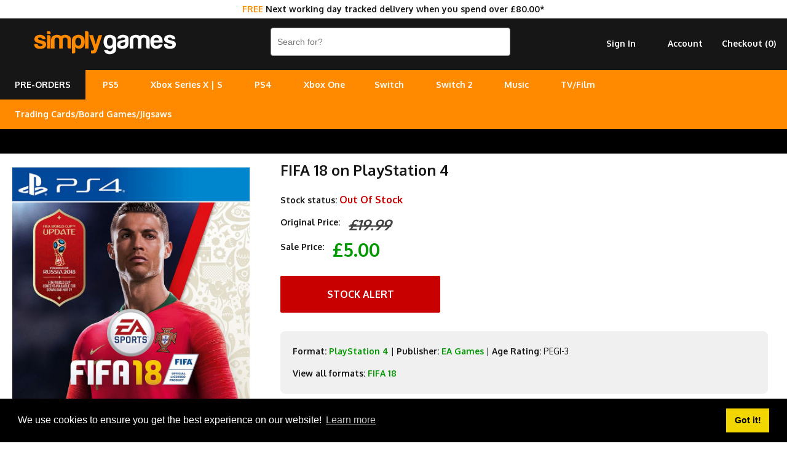

--- FILE ---
content_type: text/html; charset=utf-8
request_url: https://www.simplygames.com/p/fifa-18-ps4
body_size: 9430
content:
<!DOCTYPE html PUBLIC "-//W3C//DTD XHTML 1.0 Transitional//EN" "http://www.w3.org/TR/xhtml1/DTD/xhtml1-transitional.dtd">
<html xmlns="http://www.w3.org/1999/xhtml" lang="en">
<head>
<meta http-equiv="Content-Type" content="text/html; charset=utf-8" />
<title>FIFA 18 on PS4 | SimplyGames</title>
<meta name="viewport" content="width=device-width, initial-scale=1, maximum-scale=1, user-scalable=0"/>
<meta name="description" content="Celebrate football&rsquo;s biggest tournament on May 29 with the 2018 FIFA World Cup Russia &trade; free* content update. In stores now, EA SPORTS&trade; FIFA 1">	
<link rel="canonical" href="https://www.simplygames.com/p/fifa-18-ps4" />
	
<link rel="apple-touch-icon" sizes="180x180" href="https://www.simplygames.com/images/favicon/apple-touch-icon.png?v=2">
<link rel="icon" type="image/png" sizes="32x32" href="https://www.simplygames.com/images/favicon/favicon-32x32.png?v=2">
<link rel="icon" type="image/png" sizes="16x16" href="https://www.simplygames.com/images/favicon/favicon-16x16.png?v=2">
<link rel="manifest" href="https://www.simplygames.com/images/favicon/site.webmanifest?v=2">
<link rel="mask-icon" href="https://www.simplygames.com/images/favicon/safari-pinned-tab.svg?v=2" color="#5bbad5">
<meta name="msapplication-TileColor" content="#da532c">
<meta name="theme-color" content="#ffffff">	
<link href="https://www.simplygames.com/newsite/css/reset.css?v=1769484837" rel="stylesheet" type="text/css" />
<link href="https://www.simplygames.com/newsite/css/main_v4_min.css?v=1769484837" rel="stylesheet" type="text/css" />

<link rel="preconnect" href="https://fonts.googleapis.com">
<link rel="preconnect" href="https://fonts.gstatic.com" crossorigin>
<link href="https://fonts.googleapis.com/css2?family=Oxygen:wght@400;700&display=swap" rel="stylesheet">
	
<script src="https://www.simplygames.com/newsite/js/jquery-2.1.4.min.js" type="text/javascript"></script>
<script src="https://www.simplygames.com/newsite/js/responsiveslides.min.js" type="text/javascript"></script>	
<script src="https://www.simplygames.com/newsite/js/menu.min.js?v=4" type="text/javascript"></script>
<script src="https://www.simplygames.com/newsite/js/jquery.zoom.min.js" type="text/javascript"></script>
<script src="https://www.simplygames.com/newsite/js/jquery.lazy.min.js" type="text/javascript"></script>
	
<!-- Global site tag (gtag.js) - Google Analytics -->
<script async src="https://www.googletagmanager.com/gtag/js?id=G-2DX30Y4SMJ"></script>
<script>
  window.dataLayer = window.dataLayer || [];
  function gtag(){dataLayer.push(arguments);}
  gtag('js', new Date());

  gtag('config', 'G-2DX30Y4SMJ');
</script>
<!-- Global site tag (gtag.js) - Google Ads: 1063607173 -->
<script async src="https://www.googletagmanager.com/gtag/js?id=AW-1063607173"></script>
<script>
  window.dataLayer = window.dataLayer || [];
  function gtag(){dataLayer.push(arguments);}
  gtag('js', new Date());

  gtag('config', 'AW-1063607173');
</script>
<!-- Google Tag Manager -->
<script>(function(w,d,s,l,i){w[l]=w[l]||[];w[l].push({'gtm.start':
new Date().getTime(),event:'gtm.js'});var f=d.getElementsByTagName(s)[0],
j=d.createElement(s),dl=l!='dataLayer'?'&l='+l:'';j.async=true;j.src=
'https://www.googletagmanager.com/gtm.js?id='+i+dl;f.parentNode.insertBefore(j,f);
})(window,document,'script','dataLayer','GTM-T8S29X67');</script>
<!-- End Google Tag Manager -->	
<!-- Meta Pixel Code -->
<script>
!function(f,b,e,v,n,t,s)
{if(f.fbq)return;n=f.fbq=function(){n.callMethod?
n.callMethod.apply(n,arguments):n.queue.push(arguments)};
if(!f._fbq)f._fbq=n;n.push=n;n.loaded=!0;n.version='2.0';
n.queue=[];t=b.createElement(e);t.async=!0;
t.src=v;s=b.getElementsByTagName(e)[0];
s.parentNode.insertBefore(t,s)}(window, document,'script',
'https://connect.facebook.net/en_US/fbevents.js');
fbq('init', '1584193815416739');
fbq('track', 'PageView');
</script>
<noscript><img height="1" width="1" style="display:none"
src="https://www.facebook.com/tr?id=1584193815416739&ev=PageView&noscript=1"
/></noscript>
<!-- End Meta Pixel Code -->
<script id="mcjs">!function(c,h,i,m,p){m=c.createElement(h),p=c.getElementsByTagName(h)[0],m.async=1,m.src=i,p.parentNode.insertBefore(m,p)}(document,"script","https://chimpstatic.com/mcjs-connected/js/users/5ef34e59ed81dc5ab7ac22442/28460419387b9d7e15959f71d.js");</script>	
<script type="application/ld+json">
{
  "@context": "http://schema.org/",
  "@type": "Product",
  "name": "FIFA 18 on PS4",
  "image": "https://www.simplygames.com/uploads/products/41827/41827_full.jpg?v=MjAyNi0wMS0yNyAwMzozMzowNQ==",
  "description": "Celebrate football&rsquo;s biggest tournament on May 29 with the 2018 FIFA World Cup Russia &trade; free* content update. In stores now, EA SPORTS&trade; FIFA 18 blurs the line between the virtual and real worlds, bringing to life the players, teams, and atmospheres of The World&rsquo;s Game. The biggest step in gameplay innovation in franchise history, FIFA 18 introduces Real Player Motion Technology, an all-new animation system which unlocks a new level of responsiveness, and player personality &ndash; now Cristiano Ronaldo and other top players feel and move exactly like they do on the real pitch. Player Control combined with new Team Styles and Positioning give you the tools to deliver Dramatic Moments that ignite Immersive Atmospheres around the world. The World&rsquo;s Game also takes you on a global journey as Alex Hunter Returns along with a star-studded cast of characters, including Cristiano Ronaldo and other European football stars. And in FIFA Ultimate Team&trade;, FUT ICONS, featuring Ronaldo Naz&aacute;rio and other football legends, are available in FIFA 18 on PlayStation 4, Xbox One, and PC.

KEY FEATURES &ndash; 2018 FIFA WORLD CUP RUSSIA&trade; 
Celebrate The World's Game in EA SPORTS FIFA 18 with the addition of football&rsquo;s biggest tournament: the 2018 FIFA World Cup Russia&trade;. Available to FIFA 18 owners on the PlayStation 4, Xbox One and PC through a free* content update on May 29, the FIFA World Cup&trade; update lets you experience the greatest tournament on earth through authentic gameplay, teams, stadiums, and more.

Game Modes
&bull;	2018 FIFA World Cup Russia &trade;: Choose one of 32 qualified nations and play through the authentic tournament structure, from the group stage to the final in Moscow.
&bull;	FIFA World Cup&trade; Kick-Off: Jump into an offline match solo or with friends using official teams, players, kits, presentation elements, and authentic stadium atmospheres from the FIFA World Cup&trade;.
&bull;	Custom FIFA World Cup&trade; Tournament: Select any licensed national team in FIFA 18, from the USA to Italy, and bring your FIFA World Cup&trade; dreams to life by creating your own tournament draw.
&bull;	FIFA World Cup&trade; Ultimate Team: The most popular mode in FIFA 18, Ultimate Team, now with a fresh FIFA World Cup&trade; experience. Thanks to a revised chemistry system, FIFA World Cup&trade; ICONS, and dynamic player items related to the real-world tournament, FIFA World Cup&trade; Ultimate team lets you build your dream international squad.

Authentic FIFA World Cup&trade; Presentation
&bull;	Official FIFA World Cup&trade; Elements: Authentic teams, kits, badges, match balls, and the famous tournament trophy, the FIFA World Cup&trade; in FIFA 18 delivers a complete and official tournament experience.
&bull;	Immersive Atmospheres: All 12 stadiums from Russia are included in the FIFA World Cup&trade; update*. Enjoy the tournament's sights and sounds, thanks to authentic pitch environments, advertisements, dressings, national team banners, and high-resolution crowds.
&bull;	Authentic Presentation: The official 2018 FIFA World Cup Russia&trade; graphic and broadcast package provides a genuine football experience that continues off the pitch, thanks to Frostbite&trade;-driven cinematic scenes that keep you immersed long after the final whistle.

FIFA World Cup&trade; Ultimate Team
&bull;	All-New FIFA World Cup&trade; ICONS: FIFA World Cup&trade; Ultimate Team will feature some of the most iconic players from the tournament's history.
&bull;	FIFA World CupTM Chemistry System: FIFA World Cup&trade; Ultimate Team provides different ways to link your favourite international players; instead of clubs and leagues, nationalities and confederations will be key chemistry components to consider when building and organizing your squad.
&bull;	FIFA World Cup&trade; Player Pool: Featuring up-to-date squads from every qualified nation with refreshed ratings, FIFA World Cup&trade; Ultimate Team gives you everything you need to build your international dream squad.
&bull;	Dynamic FIFA World Cup&trade; Items: Built to match real world performance, FIFA World Cup&trade; Ultimate Team items will update based on the performances of players who stood out on matchday. These player items will receive upgraded stats, ensuring that FIFA World Cup&trade; Ultimate Team offers a fresh and relevant experience for the entire tournament.
&bull;	Double Pack Incentive: For every Standard or Premium pack you purchase in FIFA World Cup&trade; Ultimate Team, you will receive equivalent pack value in FUT 18.

FIFA World Cup&trade; Ultimate Team Modes:
&bull;	Single Player Tournament Online Tournament
&bull;	Single Player Draft Online Draft
&bull;	Squad Building Challenges

DISCLAIMER:
*WORLD CUP GAME UPDATE AVAILABLE FOR DOWNLOAD MAY 29TH, 2018. REQUIRES FIFA 18 ON THE PLAYSTATION 4, PC OR XBOX ONE (SOLD SEPARATELY), ALL PREVIOUS GAME UPDATES AND INTERNET CONNECTION.
&nbsp;",
  "sku": "41827",
  "offers": {
    "@type": "Offer",
    "url": "https://www.simplygames.com/p/fifa-18-ps4",
    "priceCurrency": "GBP",
    "price": "5.00",
    "itemCondition": "http://schema.org/NewCondition",
    "availability": "http://schema.org/OutOfStock",
    "seller": {
      "@type": "Organization",
      "name": "SimplyGames"
    }
  }
}
</script>	
</head>
<body>
	<!-- Google Tag Manager (noscript) -->
	<noscript><iframe src="https://www.googletagmanager.com/ns.html?id=GTM-T8S29X67"
	height="0" width="0" style="display:none;visibility:hidden"></iframe></noscript>
	<!-- End Google Tag Manager (noscript) -->
	
	
	<div class="modal_background add_basket_modal">
    	<div class="modal_holder">
        </div><!-- /modal_holder -->
    </div><!-- /modal_background -->
	
    <div class="header_wrapper">
    	
		<div class="tracked_promo_header"><p><span>FREE</span> Next working day tracked delivery when you spend over &pound;80.00*</p></div>
    	<div class="header">
        	<div class="logo_holder">
				<a href="/" title="UK Online Video Games and Entertainment Retailer"><img src="https://www.simplygames.com/newsite/images/simplygames_logo_v4_orange.png?v=3" border="0" alt="SimplyGames" /></a>
            </div><!-- /logo_holder -->
            <div class="header_right">
                <div class="search">
                    <form enctype="multipart/form-data" action="/search">
                       <input type="text" name="keywords" placeholder="Search for?" class="search_input" autocomplete="off" value="" />
                     </form>
                </div><!-- /search -->
                <div class="account hide_sm hide_md">
                	<ul>
                        <li><a href="https://www.simplygames.com/account/checkout-register" rel="nofollow">Checkout (<span class="basket_count">0</span>)</a></li>
                        <li><a href="/account">Account</a></li>
                        <li><a href="https://www.simplygames.com/account/sign-in?redirect=aHR0cHM6Ly93d3cuc2ltcGx5Z2FtZXMuY29tL3AvZmlmYS0xOC1wczQ=" rel="nofollow">Sign In</a></li>
                    </ul>
                </div><!-- /account -->
                <div class="clear"></div>
              </div>
            <!-- /header_right -->
            <div class="clear"></div>
        </div><!-- /header -->
        <div class="main_menu_wrapper">
        	<div class="main_menu_holder">
                <div class="main_menu">
                    <ul>
						<li class="pre_order_tab"><a href="/upcoming" title="Upcoming pre-orders">PRE-ORDERS</a></li>
                        <li><a href="/ps5" title="PlayStation 5 - Coming Soon">PS5</a>
                        <ul>
                            <li><a href="/ps5/games?filter=top-sellers" title="PS5 Games">Games</a></li>
							<li><a href="/ps5/accessories" title="PS5 Accessories">Accessories</a></li>
                            <li><a href="/ps5/consoles" title="PS5 Consoles">Consoles</a></li>
                            
                        </ul>
						</li>
						<li><a href="/xbox-series-x" title="Xbox Series X/S">Xbox Series X | S</a>
						<ul>
                            <li><a href="/xbox-series-x/games?filter=top-sellers" title="Xbox Series X Games">Series X Games</a></li>
                            <li><a href="/xbox-series-x/accessories" title="Xbox Series X|S Accessories">X | S Accessories</a></li>
							<li><a href="/xbox-series-x/consoles" title="Xbox Series X|S Consoles">X | S Consoles</a></li>
                        </ul>
						</li>
						<li>
                        <a href="/ps4" title="PlayStation 4">PS4</a>
                        <ul>
                            <li><a href="/ps4/games?filter=top-sellers" title="PS4 Games">Games</a></li>
                            <li><a href="/ps4/accessories" title="PS4 Accessories">Accessories</a></li>
							<li><a href="/ps4/consoles" title="PS4 Consoles">Consoles</a></li>
                            <li><a href="/search?keywords=playstation+vr" title="PlayStation VR">PlayStation VR</a></li>
                        </ul>
                        </li>
						<li>
                        <a href="/xbox-one" title="Xbox One">Xbox One</a>
                        <ul>
                        <li><a href="/xbox-one/games?filter=top-sellers" title="Xbox One Games">Games</a></li>
						<li><a href="/xbox-one/accessories" title="Xbox One Accessories">Accessories</a></li>
                        <li><a href="/xbox-one/consoles" title="Xbox One Consoles">Consoles</a></li>
                        </ul>
                        </li><li>
                        <a href="/nintendo-switch" title="Nintendo Switch">Switch</a>
                        <ul>
                        <li><a href="/nintendo-switch/games?filter=top-sellers" title="Nintendo Switch Games">Games</a></li>
                        <li><a href="/nintendo-switch/accessories" title="Nintendo Switch Accessories">Accessories</a></li>
						<li><a href="/nintendo-switch/consoles" title="Nintendo Switch Consoles">Consoles</a></li>
                        </ul>
						</li>
						<li>
                        <a href="/nintendo-switch-2" title="Nintendo Switch 2">Switch 2</a>
						</li>
						<li>
                        <a href="/music" title="Music">Music</a>
                        <ul>
                        <li><a href="/music/cd" title="CD">CD</a></li>
                        <li><a href="/music/vinyl" title="Vinyl">Vinyl</a></li>
						<li><a href="/music/cassette" title="Cassette">Cassette</a></li>
                        </ul>
						</li>
						<li>
                        <a href="/tv-film" title="TV/Film">TV/Film</a>
                        <ul>
                        <li><a href="/tv-film/4k-uhd" title="4K UHD">4K UHD</a></li>
                        <li><a href="/tv-film/blu-ray" title="Blu-ray">Blu-ray</a></li>
						<li><a href="/tv-film/dvd" title="DVD">DVD</a></li>
                        </ul>
						</li>
						<li>
                        <a href="#" title="Cards/Games/Jigsaws">Trading Cards/Board Games/Jigsaws</a>
                        <ul>
                        <li><a href="/trading-cards" title="Trading/Pokemon Cards">Trading Cards</a></li>
						<li><a href="/board-games-jigsaws" title="Board Games & Jigsaws">Board Games & Jigsaws</a></li>
                        </ul>
						</li>
						
                        
                  </ul>
                </div>
                <!-- /cssmenu -->    
                <!--<div class="social_icon_holder hide_sm hide_md">
                <ul>
                	<li><a href="https://www.instagram.com/simplygamesuk/" target="_blank"><img src="https://www.simplygames.com/newsite/images/social/instagram.png" /></a></li>
                    <li><a href="https://twitter.com/SimplyGames" target="_blank"><img src="https://www.simplygames.com/newsite/images/social/twitter.png" /></a></li>
                    <li><a href="https://www.facebook.com/SimplyGamescom-328550597551/" target="_blank"><img src="https://www.simplygames.com/newsite/images/social/facebook.png" /></a></li>
                </ul>
                </div>  -->
            <div class="clear"></div>
            </div><!-- /main_menu_holder -->   
        </div><!-- /main_menu_wrapper -->
		<div class="pay_in_3_messaging_wrapper">
			<div class="pay_in_3_messaging">
				<div data-pp-message data-pp-placement="home" data-pp-style-layout="flex" data-pp-style-ratio="20x1" data-pp-style-color="black"></div>	
				<script src="https://www.paypal.com/sdk/js?client-id=AWdJ3uOHCMJBj__zWMz418kBkuKMoxQzuDjbc9ekzl02C2TM7Dt6KYH_0zWJm1--pW8OBHl0MOCYxW68&currency=GBP&components=messages,buttons" async></script>				
			</div>
		</div>
		<style type="text/css">
			
			.pay_in_3_messaging_wrapper{
				width: 100%;
				background: #000000;
				min-height: 40px;
			}
			
			.pay_in_3_messaging{
				margin: 0 auto;
				max-width: 800px;
				background: #000000;
			}

		</style>
		<div class="mobile_fixed_footer show_sm show_md">
			<ul>
				<li><a href="https://www.simplygames.com/account/sign-in?redirect=aHR0cHM6Ly93d3cuc2ltcGx5Z2FtZXMuY29tL3AvZmlmYS0xOC1wczQ=" rel="nofollow">Sign In</a></li>
				<li><a href="https://www.simplygames.com/account/checkout-register" rel="nofollow">Checkout (<span class="basket_count">0</span>)</a></li>
			</ul>
		</div><!-- /account -->
    </div><!-- /header_wrapper -->
	
		<div class="content_wrapper">
	  
      <div class="product_content_1">
        <div class="product_image">
            <img src="https://www.simplygames.com/uploads/products/41827/41827_full.jpg?v=MjAyNi0wMS0yNyAwMzozMzowNQ==" alt="FIFA 18 on PlayStation 4" border="0" />
        </div>
        
        
        <div class="useful_info hide_sm hide_md">
        	<div class="panel_holder">
                <a href="https://www.reviewcentre.com/reviews84062.html" target="_blank"><img src="https://www.simplygames.com/newsite/images/review_centre/product_mobile.jpg?v=1" border="0" alt="Review Centre" /></a>
            </div>
        </div>
      </div>
      <div class="product_content_2">
            <div class="product_content">
            	
				<div class="product_key_content">
					<h1>FIFA 18 on PlayStation 4</h1>
					
					<p><strong>Stock status:</strong> <span class="out_of_stock">Out Of Stock</span></p>
					
					<p><strong>Original Price:</strong> <span class="price_point_original">&pound;19.99</span></p><p><strong>Sale Price:</strong> <span class="price_point" id="out_of_stock">&pound;5.00</span></p>
					<a class="button out_of_stock_button">Stock Alert</a>
					<div class="out_of_stock_holder">
<p>Please <a href="https://www.simplygames.com/account/sign-in?redirect=L3AvZmlmYS0xOC1wczQ=">Sign In</a> or <a href="https://www.simplygames.com/account/registration?redirect=L3AvZmlmYS0xOC1wczQ=">Sign Up</a> to create a stock alert.</p>
</div>
					<div class="product_detail_content">
							
						<p><strong>Format:</strong> <a href="/ps4" title="All PlayStation 4 Video Games">PlayStation 4</a> | <strong>Publisher:</strong> <a href="/publisher/ea-games" title="View all Video Games by EA Games">EA Games</a> | <strong>Age Rating:</strong> PEGI-3</p>	
						<p><strong>View all formats:</strong> <a href="https://www.simplygames.com/search?keywords=FIFA+18" title="View all FIFA 18 Video Games">FIFA 18</a></p>
					</div>
				</div>
            	
				
				
                
				
				
								<div class="video_holder">
                	<h2>Official Trailer</h2>
                    <div class="videoWrapper">
                        <!-- Copy & Pasted from YouTube -->
                        <iframe width="560" height="349" src="https://www.youtube.com/embed/GhZgn4SDb4Y?rel=0&hd=1" frameborder="0" allowfullscreen></iframe>
                    </div>
                    
                    <style type="text/css">
					
						.videoWrapper {
							position: relative;
							padding-bottom: 56.25%; /* 16:9 */
							padding-top: 25px;
							height: 0;
						}
						.videoWrapper iframe {
							position: absolute;
							top: 0;
							left: 0;
							width: 100%;
							height: 100%;
						}
					
					</style>
                </div>

                <div class="description" id="description">
                	<h2>Description</h2>
                  	<p>Celebrate football&rsquo;s biggest tournament on May 29 with the 2018 FIFA World Cup Russia &trade; free* content update. In stores now, EA SPORTS&trade; FIFA 18 blurs the line between the virtual and real worlds, bringing to life the players, teams, and atmospheres of The World&rsquo;s Game. The biggest step in gameplay innovation in franchise history, FIFA 18 introduces Real Player Motion Technology, an all-new animation system which unlocks a new level of responsiveness, and player personality &ndash; now Cristiano Ronaldo and other top players feel and move exactly like they do on the real pitch. Player Control combined with new Team Styles and Positioning give you the tools to deliver Dramatic Moments that ignite Immersive Atmospheres around the world. The World&rsquo;s Game also takes you on a global journey as Alex Hunter Returns along with a star-studded cast of characters, including Cristiano Ronaldo and other European football stars. And in FIFA Ultimate Team&trade;, FUT ICONS, featuring Ronaldo Naz&aacute;rio and other football legends, are available in FIFA 18 on PlayStation 4, Xbox One, and PC.<br />
<br />
KEY FEATURES &ndash; 2018 FIFA WORLD CUP RUSSIA&trade; <br />
Celebrate The World's Game in EA SPORTS FIFA 18 with the addition of football&rsquo;s biggest tournament: the 2018 FIFA World Cup Russia&trade;. Available to FIFA 18 owners on the PlayStation 4, Xbox One and PC through a free* content update on May 29, the FIFA World Cup&trade; update lets you experience the greatest tournament on earth through authentic gameplay, teams, stadiums, and more.<br />
<br />
Game Modes<br />
&bull;	2018 FIFA World Cup Russia &trade;: Choose one of 32 qualified nations and play through the authentic tournament structure, from the group stage to the final in Moscow.<br />
&bull;	FIFA World Cup&trade; Kick-Off: Jump into an offline match solo or with friends using official teams, players, kits, presentation elements, and authentic stadium atmospheres from the FIFA World Cup&trade;.<br />
&bull;	Custom FIFA World Cup&trade; Tournament: Select any licensed national team in FIFA 18, from the USA to Italy, and bring your FIFA World Cup&trade; dreams to life by creating your own tournament draw.<br />
&bull;	FIFA World Cup&trade; Ultimate Team: The most popular mode in FIFA 18, Ultimate Team, now with a fresh FIFA World Cup&trade; experience. Thanks to a revised chemistry system, FIFA World Cup&trade; ICONS, and dynamic player items related to the real-world tournament, FIFA World Cup&trade; Ultimate team lets you build your dream international squad.<br />
<br />
Authentic FIFA World Cup&trade; Presentation<br />
&bull;	Official FIFA World Cup&trade; Elements: Authentic teams, kits, badges, match balls, and the famous tournament trophy, the FIFA World Cup&trade; in FIFA 18 delivers a complete and official tournament experience.<br />
&bull;	Immersive Atmospheres: All 12 stadiums from Russia are included in the FIFA World Cup&trade; update*. Enjoy the tournament's sights and sounds, thanks to authentic pitch environments, advertisements, dressings, national team banners, and high-resolution crowds.<br />
&bull;	Authentic Presentation: The official 2018 FIFA World Cup Russia&trade; graphic and broadcast package provides a genuine football experience that continues off the pitch, thanks to Frostbite&trade;-driven cinematic scenes that keep you immersed long after the final whistle.<br />
<br />
FIFA World Cup&trade; Ultimate Team<br />
&bull;	All-New FIFA World Cup&trade; ICONS: FIFA World Cup&trade; Ultimate Team will feature some of the most iconic players from the tournament's history.<br />
&bull;	FIFA World CupTM Chemistry System: FIFA World Cup&trade; Ultimate Team provides different ways to link your favourite international players; instead of clubs and leagues, nationalities and confederations will be key chemistry components to consider when building and organizing your squad.<br />
&bull;	FIFA World Cup&trade; Player Pool: Featuring up-to-date squads from every qualified nation with refreshed ratings, FIFA World Cup&trade; Ultimate Team gives you everything you need to build your international dream squad.<br />
&bull;	Dynamic FIFA World Cup&trade; Items: Built to match real world performance, FIFA World Cup&trade; Ultimate Team items will update based on the performances of players who stood out on matchday. These player items will receive upgraded stats, ensuring that FIFA World Cup&trade; Ultimate Team offers a fresh and relevant experience for the entire tournament.<br />
&bull;	Double Pack Incentive: For every Standard or Premium pack you purchase in FIFA World Cup&trade; Ultimate Team, you will receive equivalent pack value in FUT 18.<br />
<br />
FIFA World Cup&trade; Ultimate Team Modes:<br />
&bull;	Single Player Tournament Online Tournament<br />
&bull;	Single Player Draft Online Draft<br />
&bull;	Squad Building Challenges<br />
<br />
DISCLAIMER:<br />
<strong>*WORLD CUP GAME UPDATE AVAILABLE FOR DOWNLOAD MAY 29TH, 2018. REQUIRES FIFA 18 ON THE PLAYSTATION 4, PC OR XBOX ONE (SOLD SEPARATELY), ALL PREVIOUS GAME UPDATES AND INTERNET CONNECTION.</strong><br />
&nbsp;</p>
                </div>
				
                				<div class="screen_shots" id="screenshots">
                    <ul class="rslides">                      
                      <li><img class="lazy" data-src="https://www.simplygames.com/uploads/products/41827/screen-shots/full/6b3a2e01.jpg" border="0" alt="Gallery image 1" /></li><li><img class="lazy" data-src="https://www.simplygames.com/uploads/products/41827/screen-shots/full/e9710233.jpg" border="0" alt="Gallery image 2" /></li><li><img class="lazy" data-src="https://www.simplygames.com/uploads/products/41827/screen-shots/full/f7914407.jpg" border="0" alt="Gallery image 3" /></li><li><img class="lazy" data-src="https://www.simplygames.com/uploads/products/41827/screen-shots/full/f1288959.jpg" border="0" alt="Gallery image 4" /></li><li><img class="lazy" data-src="https://www.simplygames.com/uploads/products/41827/screen-shots/full/ea8443aa.jpg" border="0" alt="Gallery image 5" /></li><li><img class="lazy" data-src="https://www.simplygames.com/uploads/products/41827/screen-shots/full/3993508d.jpg" border="0" alt="Gallery image 6" /></li><li><img class="lazy" data-src="https://www.simplygames.com/uploads/products/41827/screen-shots/full/ec438fc9.jpg" border="0" alt="Gallery image 7" /></li><li><img class="lazy" data-src="https://www.simplygames.com/uploads/products/41827/screen-shots/full/c5fdbd6b.jpg" border="0" alt="Gallery image 8" /></li><li><img class="lazy" data-src="https://www.simplygames.com/uploads/products/41827/screen-shots/full/d5308939.jpg" border="0" alt="Gallery image 9" /></li><li><img class="lazy" data-src="https://www.simplygames.com/uploads/products/41827/screen-shots/full/3d65e972.jpg" border="0" alt="Gallery image 10" /></li>
                    </ul> 
                </div>              
				<div class="panel_holder show_sm show_md">
                    <a href="https://www.reviewcentre.com/reviews84062.html" target="_blank"><img class="lazy" data-src="https://www.simplygames.com/newsite/images/review_centre/product_mobile.jpg?v=2" border="0" alt="Review Centre" /></a>
                </div>
                <div class="clear"></div>                
              <div class="related_products">                
              	<h2>Other customers bought</h2> 
                	<div class="product_list_holder">
                                               <div class="list_item">
                            <a href="/p/lego-harry-potter-collection-ps4" title="Lego Harry Potter Collection... on PS4">
								<div class="image_holder">
	                            	<img class="lazy" data-src="https://www.simplygames.com/uploads/products/41255/41255_sm.jpg?v=MjAyNi0wMS0yNyAwMzozMzowNA==" alt="Lego Harry Potter Collection... " title="Lego Harry Potter Collection..." border="0" />
								</div>
                                <div class="product_name">Lego Harry Potter Collection...</div>
                                <span><span style="color: #888888; text-decoration: line-through; font-style: italic;">&pound;14.99</span>&nbsp;&nbsp;&pound;10.99</span>
                            </a>
                            <a class="button in_stock add_to_basket" title="Lego Harry Potter Collection on PS4" rel="2736">Buy Now &#10095;</a>
                        </div>
                       <div class="list_item">
                            <a href="/p/monster-hunter-world-hits-range-ps4" title="Monster Hunter: World HITS Range... on PS4">
								<div class="image_holder">
	                            	<img class="lazy" data-src="https://www.simplygames.com/uploads/products/46562/46562_sm.jpg?v=MjAyNi0wMS0yNyAwMzozMzoxMA==" alt="Monster Hunter: World HITS Range... " title="Monster Hunter: World HITS Range..." border="0" />
								</div>
                                <div class="product_name">Monster Hunter: World HITS Range...</div>
                                <span>&pound;9.99</span>
                            </a>
                            <a class="button in_stock add_to_basket" title="Monster Hunter: World HITS Range on PS4" rel="8043">Buy Now &#10095;</a>
                        </div>
                       <div class="list_item">
                            <a href="/p/star-ocean-integrity-and-faithlessness-ps4" title="Star Ocean: Integrity and Faithlessness Limited Edition... on PS4">
								<div class="image_holder">
	                            	<img class="lazy" data-src="https://www.simplygames.com/uploads/products/40587/40587_sm.jpg?v=MjAyNi0wMS0yNyAwMzozMzowOQ==" alt="Star Ocean: Integrity and Faithlessness Limited Edition... " title="Star Ocean: Integrity and Faithlessness Limited Edition..." border="0" />
								</div>
                                <div class="product_name">Star Ocean: Integrity and Faithlessness Limited Edition...</div>
                                <span>&pound;34.99</span>
                            </a>
                            <a class="button in_stock add_to_basket" title="Star Ocean: Integrity and Faithlessness Limited Edition on PS4" rel="2068">Buy Now &#10095;</a>
                        </div>
                       <div class="list_item">
                            <a href="/p/melbits-world-ps4" title="Melbits World... on PS4">
								<div class="image_holder">
	                            	<img class="lazy" data-src="https://www.simplygames.com/uploads/products/61517/61517_sm.jpg?v=MjAyNi0wMS0yNyAwMzozMzoyNQ==" alt="Melbits World... " title="Melbits World..." border="0" />
								</div>
                                <div class="product_name">Melbits World...</div>
                                <span>&pound;12.99</span>
                            </a>
                            <a class="button in_stock add_to_basket" title="Melbits World on PS4" rel="22998">Buy Now &#10095;</a>
                        </div>
                       <div class="list_item">
                            <a href="/p/lego-star-wars-the-skywalker-saga-galactic-edition-ps4" title="Lego Star Wars The Skywalker Saga: Galactic Edition... on PS4">
								<div class="image_holder">
	                            	<img class="lazy" data-src="https://www.simplygames.com/uploads/products/48980/48980_sm.jpg?v=MjAyNi0wMS0yNyAwMzozMzoxMg==" alt="Lego Star Wars The Skywalker Saga: Galactic Edition... " title="Lego Star Wars The Skywalker Saga: Galactic Edition..." border="0" />
								</div>
                                <div class="product_name">Lego Star Wars The Skywalker Saga: Galactic Edition...</div>
                                <span>&pound;19.99</span>
                            </a>
                            <a class="button in_stock add_to_basket" title="Lego Star Wars The Skywalker Saga: Galactic Edition on PS4" rel="10461">Buy Now &#10095;</a>
                        </div>
                       <div class="list_item">
                            <a href="/p/nerf-legends-ps4" title="Nerf Legends... on PS4">
								<div class="image_holder">
	                            	<img class="lazy" data-src="https://www.simplygames.com/uploads/products/45157/45157_sm.jpg?v=MjAyNi0wMS0yNyAwMzozMzowOA==" alt="Nerf Legends... " title="Nerf Legends..." border="0" />
								</div>
                                <div class="product_name">Nerf Legends...</div>
                                <span>&pound;24.99</span>
                            </a>
                            <a class="button in_stock add_to_basket" title="Nerf Legends on PS4" rel="6638">Buy Now &#10095;</a>
                        </div>
                       <div class="list_item">
                            <a href="/p/lego-jurassic-world-ps4" title="Lego Jurassic World... on PS4">
								<div class="image_holder">
	                            	<img class="lazy" data-src="https://www.simplygames.com/uploads/products/40135/40135_sm.jpg?v=MjAyNi0wMS0yNyAwMzozMzowMw==" alt="Lego Jurassic World... " title="Lego Jurassic World..." border="0" />
								</div>
                                <div class="product_name">Lego Jurassic World...</div>
                                <span><span style="color: #888888; text-decoration: line-through; font-style: italic;">&pound;11.99</span>&nbsp;&nbsp;&pound;9.99</span>
                            </a>
                            <a class="button in_stock add_to_basket" title="Lego Jurassic World on PS4" rel="1616">Buy Now &#10095;</a>
                        </div>
                       <div class="list_item">
                            <a href="/p/agatha-christie---hercule-poirot-the-london-case-ps4" title="Agatha Christie - Hercule Poirot: The London Case... on PS4">
								<div class="image_holder">
	                            	<img class="lazy" data-src="https://www.simplygames.com/uploads/products/50766/50766_sm.jpg?v=MjAyNi0wMS0yNyAwMzozMzoxNA==" alt="Agatha Christie - Hercule Poirot: The London Case... " title="Agatha Christie - Hercule Poirot: The London Case..." border="0" />
								</div>
                                <div class="product_name">Agatha Christie - Hercule Poirot: The London Case...</div>
                                <span>&pound;34.99</span>
                            </a>
                            <a class="button in_stock add_to_basket" title="Agatha Christie - Hercule Poirot: The London Case on PS4" rel="12247">Buy Now &#10095;</a>
                        </div>

                        <div class="clear"></div>
                    </div>
               </div>
        </div>
      </div>
   	  <div class="clear"></div>  
	</div><!-- /content_wrapper -->
	
	<script type="text/javascript">
	  $(function() {
		
		// PRODUCT IMAGE ZOOM
		$('.product_image img').wrap('<span style="display:inline-block"></span>').css('display', 'block').parent().zoom();
		
		$(document).on('click','.out_of_stock_button', function(){
		
			history.pushState('', '', '#stock_alert');
			$('.out_of_stock_holder').slideDown(100);
		
		});
		
		$(document).on('click','.register_interest_button', function(){
		
			history.pushState('', '', '#stock_alert');
			$('.out_of_stock_holder').slideDown(100);
		
		});
		
	  });  
	</script>   
    <div class="footer">
    	<div class="footer_wrapper">
            <div class="content_2 ">
            	
                <h2>Help/Information</h2>
                <!--<p><a href="/xmas-delivery">Christmas Delivery/Information 2019</a></p>-->
                <p><a href="/terms-conditions">Terms / Privacy Policy</a><br /><a href="/faqs-help" title="FAQ's / Contact">FAQ's / Contact</a><br /><a href="/cookies" title="Cookies">Cookies</a><br /><a href="/console-recycling" title="Console Recycling">Console Recycling</a><br /><a href="/sitemap" title="Sitemap">Sitemap</a></p>  
       	  	</div>
			<div class="content_2 footer_right"> 
                <p><strong>Correspondence</strong><br /><a href="mailto:customer-services@simplygames.com?subject=Website Enquiry">customer-services@simplygames.com</a></p>
				<p><strong>Returns Address</strong><br />24 Edison Road, St Ives, Cambs, PE27 3LF, UK</p><br>        		
            </div>
            <div class="clear"></div>
        </div><!-- /footer_wrapper -->
    </div><!-- /footer -->
    <script type="text/javascript">
	  $(function() {
	  
	  	// BASKET ITEM COUNT FUNCTION
	  	function basket_count() {

			// BASKET COUNTER		
			$.get('/ajax/basket-count', function(data) {
				
				$('.basket_count').html(data);
					
			});		
		
		}
		
		// CALL BASKET COUNTER
		basket_count();
			  
			// KEY UP
		$(".search_input").keyup(function() {	  
		  
		  var keywords = $(this).val();
		  
		  if(keywords.length > 2){

			history.pushState('', '', '/search?keywords=' + encodeURIComponent(keywords));
			
			$.post('/ajax/search?rand=' + Math.random(), { keywords : keywords, token : "f1fbcb94a04ac1b9b33ce2a17fc08d55" } ,function(data) {
				
				$('html, body').animate({scrollTop : 0},250);
				
				$('body').attr('style', 'background-color: #FFFFFF !important');
				$('.content_wrapper').html(data);
				
				
				$('.video_wrapper').hide();
				$('.vimeo_wrapper').hide();
				$('.video_buttons').hide();
				
			});
		  
		  }
		
		});            

		// HEADER SLIDER
		$(".rslides").responsiveSlides({
		timeout: 8000,
		nav: true,
		prevText: "&#10094;",
		nextText: "&#10095;"
		});
		
		// MODAL POPUP
		$(document).on('click','.add_to_basket', function(){
			
			var product_stock_id = $(this).attr('rel');
		
			$.post('/ajax/add-basket-item', { product_stock_id : product_stock_id, token : "f1fbcb94a04ac1b9b33ce2a17fc08d55" }, function(data){
								
				$('.modal_holder').html(data);
				
				$('.modal_background,.modal_holder').fadeIn(100);		
				
				// CALL BASKET COUNTER
				basket_count();
			
			});
			
			// FADE OUT TIMER
			 fadeout = setTimeout(function(){ 
				
				$('.modal_background,.modal_holder').fadeOut(100); 				
				$(".modal_background,.modal_holder").clearQueue();
			
			}, 5000);
		
		});
		
		function clearfadeouttimer(){
		
			clearTimeout(fadeout);
		
		}

		// CLOSE MODAL
		$(document).on('click','.close_modal',function(){
			
			$('.modal_background,.modal_holder').fadeOut(100); 
			$(".modal_background,.modal_holder").clearQueue();
			
			// CLEAR FADER TIMEOUT
			clearfadeouttimer();
		
		});
		
		// SMOOTH SCROLL
		$("a[href*=#]").on('click',function() {
			
			// CHANGE SCROLL DISTANCE BECAUSE OF HEADER
			var distance = $(this.hash).position().top;
			
			$('html, body').animate({
				scrollTop: distance
			}, 500);	
			
		});
		  
	  	// LAZY LOAD IMAGES
		$('.lazy').lazy({
		  effect: "fadeIn",
		  effectTime: 250,
		  threshold: 0,
		  skip_invisible: false
		});
		
	  });  
	  
	</script>
    <!--Start Cookie Script-->
    <link rel="stylesheet" type="text/css" href="//cdnjs.cloudflare.com/ajax/libs/cookieconsent2/3.1.0/cookieconsent.min.css" />
	<script src="//cdnjs.cloudflare.com/ajax/libs/cookieconsent2/3.1.0/cookieconsent.min.js"></script>
    <script>
    window.addEventListener("load", function(){
    window.cookieconsent.initialise({
      "palette": {
        "popup": {
          "background": "#000"
        },
        "button": {
          "background": "#f1d600"
        }
      },
      "content": {
        "message": "We use cookies to ensure you get the best experience on our website!",
        "href": "https://www.simplygames.com/cookies"
      }
    })});
    </script>
</body>
</html>
<!-- This page was generated in 0.0202 seconds --> 
<!-- Using 1 mb of memory -->